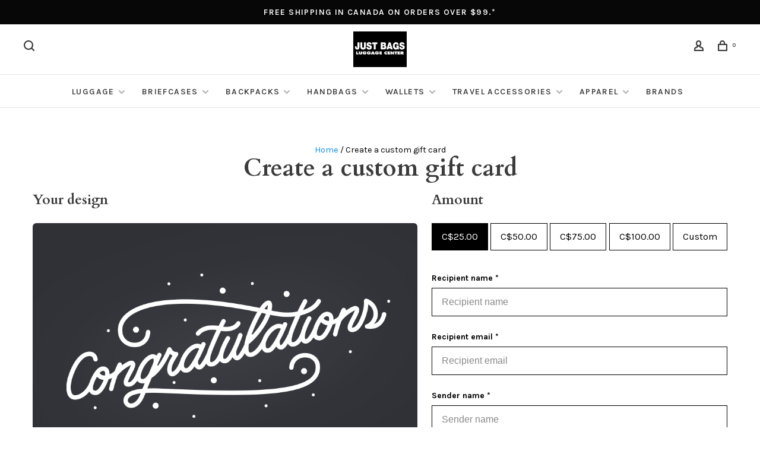

--- FILE ---
content_type: text/html;charset=utf-8
request_url: https://www.justbags.ca/buy-gift-card/
body_size: 14523
content:
<!DOCTYPE html>
<html lang="en">
  <head>
    
        
    <meta charset="utf-8"/>
<!-- [START] 'blocks/head.rain' -->
<!--

  (c) 2008-2026 Lightspeed Netherlands B.V.
  http://www.lightspeedhq.com
  Generated: 22-01-2026 @ 17:16:29

-->
<link rel="canonical" href="https://www.justbags.ca/buy-gift-card/"/>
<link rel="alternate" href="https://www.justbags.ca/index.rss" type="application/rss+xml" title="New products"/>
<meta name="robots" content="noodp,noydir"/>
<meta name="google-site-verification" content="qc88X2ZMqJ0_bg8vRqxYktpnfugH9qvSQircEwHl7uI"/>
<meta property="og:url" content="https://www.justbags.ca/buy-gift-card/?source=facebook"/>
<meta property="og:site_name" content="Just Bags Luggage Center"/>
<meta property="og:title" content="Gift card"/>
<meta property="og:description" content="Just Bags Luggage Center has everything you need for all your travels -near or far.   Offering a large selection of quality brand name luggage, backpacks, handb"/>
<!--[if lt IE 9]>
<script src="https://cdn.shoplightspeed.com/assets/html5shiv.js?2025-02-20"></script>
<![endif]-->
<!-- [END] 'blocks/head.rain' -->
        	<meta property="og:image" content="https://cdn.shoplightspeed.com/shops/642447/themes/15857/v/162965/assets/logo.png?20210917163221">
        
        
        
    <title>Gift card - Just Bags Luggage Center</title>
    <meta name="description" content="Just Bags Luggage Center has everything you need for all your travels -near or far.   Offering a large selection of quality brand name luggage, backpacks, handb" />
    <meta name="keywords" content="Gift, card" />
    <meta http-equiv="X-UA-Compatible" content="ie=edge">
    <meta name="viewport" content="width=device-width, initial-scale=1.0">
    <meta name="apple-mobile-web-app-capable" content="yes">
    <meta name="apple-mobile-web-app-status-bar-style" content="black">
    <meta name="viewport" content="width=device-width, initial-scale=1, maximum-scale=1, user-scalable=0"/>
    
        <link rel="shortcut icon" href="https://cdn.shoplightspeed.com/shops/642447/themes/15857/v/170139/assets/favicon.ico?20210917163221" type="image/x-icon" />
    
    <link href='//fonts.googleapis.com/css?family=Karla:400,400i,100,300,500,600,700,700i,800,900|Cardo:400,400i,100,300,500,600,700,700i,800,900' rel='preload' as='style'>
    <link href='//fonts.googleapis.com/css?family=Karla:400,400i,100,300,500,600,700,700i,800,900|Cardo:400,400i,100,300,500,600,700,700i,800,900' rel='stylesheet' type='text/css'>
    
    <link rel='preload' as='style' href="https://cdn.shoplightspeed.com/assets/gui-2-0.css?2025-02-20" />
    <link rel="stylesheet" href="https://cdn.shoplightspeed.com/assets/gui-2-0.css?2025-02-20" />
    
    <link rel='preload' as='style' href="https://cdn.shoplightspeed.com/assets/gui-responsive-2-0.css?2025-02-20" /> 
    <link rel="stylesheet" href="https://cdn.shoplightspeed.com/assets/gui-responsive-2-0.css?2025-02-20" /> 
    
    <link rel="preload" as="style" href="https://cdn.shoplightspeed.com/shops/642447/themes/15857/assets/style.css?20260106154641">
    <link rel="stylesheet" href="https://cdn.shoplightspeed.com/shops/642447/themes/15857/assets/style.css?20260106154641">
    
    <link rel="preload" as="style" href="https://cdn.shoplightspeed.com/shops/642447/themes/15857/assets/settings.css?20260106154641">
    <link rel="stylesheet" href="https://cdn.shoplightspeed.com/shops/642447/themes/15857/assets/settings.css?20260106154641" />
    
    <link rel="preload" as="style" href="https://cdn.shoplightspeed.com/shops/642447/themes/15857/assets/custom.css?20260106154641">
    <link rel="stylesheet" href="https://cdn.shoplightspeed.com/shops/642447/themes/15857/assets/custom.css?20260106154641" />
    
        <link rel="preload" as="script" href="//ajax.googleapis.com/ajax/libs/jquery/1.12.4/jquery.min.js">
    <script src="//ajax.googleapis.com/ajax/libs/jquery/1.12.4/jquery.min.js"></script>
    
    <script>window.jQuery || document.write('<script src="https://cdn.shoplightspeed.com/shops/642447/themes/15857/assets/jquery-1-12-4-min.js?20260106154641">\x3C/script>')</script>
    
    <link rel="preload" as="script" href="//cdn.jsdelivr.net/npm/js-cookie@2/src/js.cookie.min.js">
    <script src="//cdn.jsdelivr.net/npm/js-cookie@2/src/js.cookie.min.js"></script>
    
    <link rel="preload" as="script" href="https://cdn.shoplightspeed.com/assets/gui.js?2025-02-20">
    <script src="https://cdn.shoplightspeed.com/assets/gui.js?2025-02-20"></script>
    
    <link rel="preload" as="script" href="https://cdn.shoplightspeed.com/assets/gui-responsive-2-0.js?2025-02-20">
    <script src="https://cdn.shoplightspeed.com/assets/gui-responsive-2-0.js?2025-02-20"></script>
    
    <link rel="preconnect" href="https://ajax.googleapis.com">
    <link rel="preconnect" href="https://cdn.webshopapp.com/">
    <link rel="preconnect" href="https://cdn.webshopapp.com/">	
    <link rel="preconnect" href="https://fonts.googleapis.com">
    <link rel="preconnect" href="https://fonts.gstatic.com" crossorigin>
    <link rel="dns-prefetch" href="https://ajax.googleapis.com">
    <link rel="dns-prefetch" href="https://cdn.webshopapp.com/">
    <link rel="dns-prefetch" href="https://cdn.webshopapp.com/">	
    <link rel="dns-prefetch" href="https://fonts.googleapis.com">
    <link rel="dns-prefetch" href="https://fonts.gstatic.com" crossorigin>
    
        
        
                                  
                  
                        
                                                                            
        
                            
    <script>
    var product_image_size = '768x1024x2',
        product_image_size_mobile = '332x440x2',
        product_image_thumb = '132x176x2',
        product_in_stock_label = 'In stock',
        product_backorder_label = 'On backorder',
        product_out_of_stock_label = 'Out of stock',
        product_multiple_variant_label = 'View all product options',
        show_variant_picker = 1,
        display_variant_picker_on = 'all',
        show_newsletter_promo_popup = 1,
        newsletter_promo_delay = '15000',
        newsletter_promo_hide_until = '7',
        notification_bar_hide_until = '1',
        currency_format = 'C$',
        shop_lang = 'en',
        number_format = '0,0.00',
        shop_url = 'https://www.justbags.ca/',
        shop_id = '642447',
        readmore = 'Read more';
      	search_url = "https://www.justbags.ca/search/",
        search_empty = 'No products found',
        view_all_results = 'View all results',
        apply_text = 'Apply',
        points_text = '<span class="js-insert-points"></span>pts',
        money_off_text = '<span class="js-insert-money-off"></span> off',
        valid_for_text = 'Valid for',
        all_text = 'All',
        priceStatus = 'enabled',
        mobileDevice = false;
    </script>
    
        
  </head>
  <body class=" navigation-uppercase site-width-large product-images-format-portrait title-mode-centered product-title-mode-left grey-images ajax-cart price-per-unit page-gift-card">
    
        
    <div class="page-content">
      
                                
      
<div class="mobile-nav-overlay"></div>

	<div class="top-bar">Free shipping in Canada on orders over $99.*</div>

<div class="header-wrapper">
<div class="header-sticky-placeholder"></div>

<header class="site-header site-header-lg mega-menu-header menu-bottom-layout menu-bottom-layout-center header-sticky has-search-bar has-mobile-logo">
  <div class="site-header-main-wrapper">
        
    	    		<nav class="secondary-nav nav-style secondary-nav-left">
                    
          <div class="search-header search-header-collapse">
            <form action="https://www.justbags.ca/search/" method="get" id="searchForm" class="ajax-enabled">
              <input type="text" name="q" autocomplete="off" value="" placeholder="Search for product">
              <a href="#" class="button button-sm" onclick="$('#searchForm').submit()"><span class="nc-icon-mini ui-1_zoom"></span><span class="nc-icon-mini loader_circle-04 spin"></span></a>
              <a href="#" class="search-close" title="Close"><span class="nc-icon-mini ui-1_simple-remove"></span></a>
              <div class="search-results"></div>
            </form>
          </div>
          
          <ul>
            <li class="search-trigger-item">
              <a href="#" title="Search" class="search-trigger"><span class="nc-icon-mini ui-1_zoom"></span></a>
            </li>
          </ul>
                  </nav>
    	    
    <a href="https://www.justbags.ca/" class="logo logo-lg logo-center">
              <img src="https://cdn.shoplightspeed.com/shops/642447/themes/15857/v/162965/assets/logo.png?20210917163221" alt="Just Bags Luggage Center" class="logo-image">
                  	<img src="https://cdn.shoplightspeed.com/shops/642447/themes/15857/v/162965/assets/logo-mobile.png?20210917163221" alt="Just Bags Luggage Center" class="logo-image-mobile">
          </a>

        
    
    <nav class="secondary-nav nav-style">
      <ul>
        
        
        
                      
        
        <li class="menu-item-desktop-only menu-item-account">
                    <a href="#" title="Account" data-featherlight="#loginModal" data-featherlight-variant="featherlight-login"><span class="nc-icon-mini users_single-body"></span></a>
                  </li>

        
        
        <li>
          <a href="#" title="Cart" class="cart-trigger"><span class="nc-icon-mini shopping_bag-20"></span><sup>0</sup></a>
        </li>

                
      </ul>
      
      
      <a class="burger" title="Menu">
        <span></span>
      </a>

    </nav>
  </div>
  
    	<div class="main-nav-wrapper">
      <nav class="main-nav nav-style">
  <ul>

        	
    
                  <li class="menu-item-category-2575647 has-child">
        <a href="https://www.justbags.ca/luggage/">Luggage</a>
        <button class="mobile-menu-subopen"><span class="nc-icon-mini arrows-3_small-down"></span></button>                <ul class="">
                    <li class="susubitem-image susubitem-image-normal">
                                                                          <img src="data:image/svg+xml;charset=utf-8,%3Csvg xmlns%3D'http%3A%2F%2Fwww.w3.org%2F2000%2Fsvg' viewBox%3D'0 0 240 240'%2F%3E" data-src="https://cdn.shoplightspeed.com/shops/642447/files/30015974/240x240x2/luggage.jpg" data-retina="https://cdn.shoplightspeed.com/shops/642447/files/30015974/480x480x2/luggage.jpg" alt="Luggage" class="lazy-cat-menu" width="240" height="240">
                      </li>
                                <li class="subsubitem has-child">
              <a class="underline-hover" href="https://www.justbags.ca/luggage/hardside-luggage/" title="Hardside Luggage">Hardside Luggage</a>
              <button class="mobile-menu-subopen"><span class="nc-icon-mini arrows-3_small-down"></span></button>                            <ul class="">
                                  <li class="subsubitem">
                    <a class="underline-hover" href="https://www.justbags.ca/luggage/hardside-luggage/hardside-carry-on/" title="Hardside Carry-on">Hardside Carry-on</a>
                  </li>
                                  <li class="subsubitem">
                    <a class="underline-hover" href="https://www.justbags.ca/luggage/hardside-luggage/large-hardside-spinner/" title="Large Hardside Spinner">Large Hardside Spinner</a>
                  </li>
                                  <li class="subsubitem">
                    <a class="underline-hover" href="https://www.justbags.ca/luggage/hardside-luggage/medium-hardside-spinner/" title="Medium Hardside Spinner">Medium Hardside Spinner</a>
                  </li>
                              </ul>
                          </li>
                      <li class="subsubitem has-child">
              <a class="underline-hover" href="https://www.justbags.ca/luggage/softside-luggage/" title="Softside Luggage">Softside Luggage</a>
              <button class="mobile-menu-subopen"><span class="nc-icon-mini arrows-3_small-down"></span></button>                            <ul class="">
                                  <li class="subsubitem">
                    <a class="underline-hover" href="https://www.justbags.ca/luggage/softside-luggage/wheeled-carry-on/" title="Wheeled Carry-on">Wheeled Carry-on</a>
                  </li>
                                  <li class="subsubitem">
                    <a class="underline-hover" href="https://www.justbags.ca/luggage/softside-luggage/large-spinner/" title="Large Spinner">Large Spinner</a>
                  </li>
                                  <li class="subsubitem">
                    <a class="underline-hover" href="https://www.justbags.ca/luggage/softside-luggage/medium-spinner/" title="Medium spinner">Medium spinner</a>
                  </li>
                                  <li class="subsubitem">
                    <a class="underline-hover" href="https://www.justbags.ca/luggage/softside-luggage/wheeled-tote/" title="Wheeled Tote">Wheeled Tote</a>
                  </li>
                              </ul>
                          </li>
                      <li class="subsubitem has-child">
              <a class="underline-hover" href="https://www.justbags.ca/luggage/duffle-bags/" title="Duffle Bags">Duffle Bags</a>
              <button class="mobile-menu-subopen"><span class="nc-icon-mini arrows-3_small-down"></span></button>                            <ul class="">
                                  <li class="subsubitem">
                    <a class="underline-hover" href="https://www.justbags.ca/luggage/duffle-bags/soft-duffle/" title="Soft Duffle">Soft Duffle</a>
                  </li>
                                  <li class="subsubitem">
                    <a class="underline-hover" href="https://www.justbags.ca/luggage/duffle-bags/camp-duffle/" title="Camp Duffle">Camp Duffle</a>
                  </li>
                                  <li class="subsubitem">
                    <a class="underline-hover" href="https://www.justbags.ca/luggage/duffle-bags/carry-on-duffle/" title="Carry On Duffle">Carry On Duffle</a>
                  </li>
                                  <li class="subsubitem">
                    <a class="underline-hover" href="https://www.justbags.ca/luggage/duffle-bags/wheeled-duffle/" title="Wheeled Duffle">Wheeled Duffle</a>
                  </li>
                              </ul>
                          </li>
                      <li class="subsubitem has-child">
              <a class="underline-hover" href="https://www.justbags.ca/luggage/garment-bag/" title="Garment Bag">Garment Bag</a>
              <button class="mobile-menu-subopen"><span class="nc-icon-mini arrows-3_small-down"></span></button>                            <ul class="">
                                  <li class="subsubitem">
                    <a class="underline-hover" href="https://www.justbags.ca/luggage/garment-bag/garment-bags/" title="Garment Bags">Garment Bags</a>
                  </li>
                                  <li class="subsubitem">
                    <a class="underline-hover" href="https://www.justbags.ca/luggage/garment-bag/garment-bag-wheels/" title="Garment Bag wheels">Garment Bag wheels</a>
                  </li>
                              </ul>
                          </li>
                      <li class="subsubitem">
              <a class="underline-hover" href="https://www.justbags.ca/luggage/shopping-cart/" title="Shopping Cart">Shopping Cart</a>
                                        </li>
                  </ul>
              </li>
            <li class="menu-item-category-2575655 has-child">
        <a href="https://www.justbags.ca/briefcases/">Briefcases</a>
        <button class="mobile-menu-subopen"><span class="nc-icon-mini arrows-3_small-down"></span></button>                <ul class="">
                    <li class="susubitem-image susubitem-image-normal">
                                                                          <img src="data:image/svg+xml;charset=utf-8,%3Csvg xmlns%3D'http%3A%2F%2Fwww.w3.org%2F2000%2Fsvg' viewBox%3D'0 0 240 240'%2F%3E" data-src="https://cdn.shoplightspeed.com/shops/642447/files/30023045/240x240x2/briefcases.jpg" data-retina="https://cdn.shoplightspeed.com/shops/642447/files/30023045/480x480x2/briefcases.jpg" alt="Briefcases" class="lazy-cat-menu" width="240" height="240">
                      </li>
                                <li class="subsubitem">
              <a class="underline-hover" href="https://www.justbags.ca/briefcases/leather-briefcase/" title="Leather Briefcase">Leather Briefcase</a>
                                        </li>
                      <li class="subsubitem">
              <a class="underline-hover" href="https://www.justbags.ca/briefcases/nylon-briefcase/" title="Nylon Briefcase">Nylon Briefcase</a>
                                        </li>
                      <li class="subsubitem">
              <a class="underline-hover" href="https://www.justbags.ca/briefcases/wheeled-briefcase/" title="Wheeled Briefcase">Wheeled Briefcase</a>
                                        </li>
                      <li class="subsubitem">
              <a class="underline-hover" href="https://www.justbags.ca/briefcases/laptop-sleeve/" title="Laptop Sleeve">Laptop Sleeve</a>
                                        </li>
                  </ul>
              </li>
            <li class="menu-item-category-2575658 has-child">
        <a href="https://www.justbags.ca/backpacks/">Backpacks</a>
        <button class="mobile-menu-subopen"><span class="nc-icon-mini arrows-3_small-down"></span></button>                <ul class="">
                    <li class="susubitem-image susubitem-image-normal">
                                                                          <img src="data:image/svg+xml;charset=utf-8,%3Csvg xmlns%3D'http%3A%2F%2Fwww.w3.org%2F2000%2Fsvg' viewBox%3D'0 0 240 240'%2F%3E" data-src="https://cdn.shoplightspeed.com/shops/642447/files/30078133/240x240x2/backpacks.jpg" data-retina="https://cdn.shoplightspeed.com/shops/642447/files/30078133/480x480x2/backpacks.jpg" alt="Backpacks" class="lazy-cat-menu" width="240" height="240">
                      </li>
                                <li class="subsubitem has-child">
              <a class="underline-hover" href="https://www.justbags.ca/backpacks/day-pack/" title="Day Pack">Day Pack</a>
              <button class="mobile-menu-subopen"><span class="nc-icon-mini arrows-3_small-down"></span></button>                            <ul class="">
                                  <li class="subsubitem">
                    <a class="underline-hover" href="https://www.justbags.ca/backpacks/day-pack/mini-backpack/" title="Mini Backpack">Mini Backpack</a>
                  </li>
                              </ul>
                          </li>
                      <li class="subsubitem">
              <a class="underline-hover" href="https://www.justbags.ca/backpacks/anti-theft-backpack/" title="Anti Theft Backpack">Anti Theft Backpack</a>
                                        </li>
                      <li class="subsubitem">
              <a class="underline-hover" href="https://www.justbags.ca/backpacks/school-backpack/" title="School Backpack">School Backpack</a>
                                        </li>
                      <li class="subsubitem">
              <a class="underline-hover" href="https://www.justbags.ca/backpacks/travel-backpack/" title="Travel Backpack">Travel Backpack</a>
                                        </li>
                      <li class="subsubitem has-child">
              <a class="underline-hover" href="https://www.justbags.ca/backpacks/business-backpack/" title="Business Backpack">Business Backpack</a>
              <button class="mobile-menu-subopen"><span class="nc-icon-mini arrows-3_small-down"></span></button>                            <ul class="">
                                  <li class="subsubitem">
                    <a class="underline-hover" href="https://www.justbags.ca/backpacks/business-backpack/ladies-backpack/" title="Ladies Backpack">Ladies Backpack</a>
                  </li>
                              </ul>
                          </li>
                      <li class="subsubitem">
              <a class="underline-hover" href="https://www.justbags.ca/backpacks/leather-backpack/" title="Leather Backpack">Leather Backpack</a>
                                        </li>
                      <li class="subsubitem">
              <a class="underline-hover" href="https://www.justbags.ca/backpacks/wheeled-backpack/" title="Wheeled Backpack">Wheeled Backpack</a>
                                        </li>
                      <li class="subsubitem">
              <a class="underline-hover" href="https://www.justbags.ca/backpacks/childrens-backpack/" title="Childrens Backpack">Childrens Backpack</a>
                                        </li>
                      <li class="subsubitem">
              <a class="underline-hover" href="https://www.justbags.ca/backpacks/pencil-case/" title="Pencil Case">Pencil Case</a>
                                        </li>
                      <li class="subsubitem">
              <a class="underline-hover" href="https://www.justbags.ca/backpacks/lunch-bag/" title="Lunch Bag">Lunch Bag</a>
                                        </li>
                      <li class="subsubitem">
              <a class="underline-hover" href="https://www.justbags.ca/backpacks/drawstring-backpack/" title="Drawstring Backpack">Drawstring Backpack</a>
                                        </li>
                  </ul>
              </li>
            <li class="menu-item-category-2575660 has-child">
        <a href="https://www.justbags.ca/handbags/">Handbags</a>
        <button class="mobile-menu-subopen"><span class="nc-icon-mini arrows-3_small-down"></span></button>                <ul class="">
                    <li class="susubitem-image susubitem-image-normal">
                                                                          <img src="data:image/svg+xml;charset=utf-8,%3Csvg xmlns%3D'http%3A%2F%2Fwww.w3.org%2F2000%2Fsvg' viewBox%3D'0 0 240 240'%2F%3E" data-src="https://cdn.shoplightspeed.com/shops/642447/files/30023914/240x240x2/handbags.jpg" data-retina="https://cdn.shoplightspeed.com/shops/642447/files/30023914/480x480x2/handbags.jpg" alt="Handbags" class="lazy-cat-menu" width="240" height="240">
                      </li>
                                <li class="subsubitem">
              <a class="underline-hover" href="https://www.justbags.ca/handbags/leather-handbag/" title="Leather Handbag">Leather Handbag</a>
                                        </li>
                      <li class="subsubitem">
              <a class="underline-hover" href="https://www.justbags.ca/handbags/travel-security/" title="Travel Security">Travel Security</a>
                                        </li>
                      <li class="subsubitem">
              <a class="underline-hover" href="https://www.justbags.ca/handbags/nylon-handbag/" title="Nylon Handbag">Nylon Handbag</a>
                                        </li>
                      <li class="subsubitem">
              <a class="underline-hover" href="https://www.justbags.ca/handbags/tote/" title="Tote">Tote</a>
                                        </li>
                      <li class="subsubitem">
              <a class="underline-hover" href="https://www.justbags.ca/handbags/sling/" title="Sling">Sling</a>
                                        </li>
                      <li class="subsubitem">
              <a class="underline-hover" href="https://www.justbags.ca/handbags/unisex-bag/" title="Unisex Bag">Unisex Bag</a>
                                        </li>
                  </ul>
              </li>
            <li class="menu-item-category-2575659 has-child">
        <a href="https://www.justbags.ca/wallets/">Wallets</a>
        <button class="mobile-menu-subopen"><span class="nc-icon-mini arrows-3_small-down"></span></button>                <ul class="">
                    <li class="susubitem-image susubitem-image-normal">
                                                                          <img src="data:image/svg+xml;charset=utf-8,%3Csvg xmlns%3D'http%3A%2F%2Fwww.w3.org%2F2000%2Fsvg' viewBox%3D'0 0 240 240'%2F%3E" data-src="https://cdn.shoplightspeed.com/shops/642447/files/32183991/240x240x2/wallets.jpg" data-retina="https://cdn.shoplightspeed.com/shops/642447/files/32183991/480x480x2/wallets.jpg" alt="Wallets" class="lazy-cat-menu" width="240" height="240">
                      </li>
                                <li class="subsubitem">
              <a class="underline-hover" href="https://www.justbags.ca/wallets/mens-wallets/" title="Men&#039;s Wallets">Men&#039;s Wallets</a>
                                        </li>
                      <li class="subsubitem has-child">
              <a class="underline-hover" href="https://www.justbags.ca/wallets/ladies-wallets/" title="Ladies Wallets">Ladies Wallets</a>
              <button class="mobile-menu-subopen"><span class="nc-icon-mini arrows-3_small-down"></span></button>                            <ul class="">
                                  <li class="subsubitem">
                    <a class="underline-hover" href="https://www.justbags.ca/wallets/ladies-wallets/leather/" title="Leather">Leather</a>
                  </li>
                                  <li class="subsubitem">
                    <a class="underline-hover" href="https://www.justbags.ca/wallets/ladies-wallets/nylon/" title="Nylon">Nylon</a>
                  </li>
                              </ul>
                          </li>
                      <li class="subsubitem">
              <a class="underline-hover" href="https://www.justbags.ca/wallets/credit-card-case/" title="Credit card case">Credit card case</a>
                                        </li>
                      <li class="subsubitem">
              <a class="underline-hover" href="https://www.justbags.ca/wallets/coin-purse/" title="Coin purse">Coin purse</a>
                                        </li>
                      <li class="subsubitem">
              <a class="underline-hover" href="https://www.justbags.ca/wallets/passport-wallet/" title="Passport wallet">Passport wallet</a>
                                        </li>
                  </ul>
              </li>
            <li class="menu-item-category-2575657 has-child">
        <a href="https://www.justbags.ca/travel-accessories/">Travel Accessories</a>
        <button class="mobile-menu-subopen"><span class="nc-icon-mini arrows-3_small-down"></span></button>                <ul class="">
                    <li class="susubitem-image susubitem-image-normal">
                                                                          <img src="data:image/svg+xml;charset=utf-8,%3Csvg xmlns%3D'http%3A%2F%2Fwww.w3.org%2F2000%2Fsvg' viewBox%3D'0 0 240 240'%2F%3E" data-src="https://cdn.shoplightspeed.com/shops/642447/files/30100670/240x240x2/travel-accessories.jpg" data-retina="https://cdn.shoplightspeed.com/shops/642447/files/30100670/480x480x2/travel-accessories.jpg" alt="Travel Accessories" class="lazy-cat-menu" width="240" height="240">
                      </li>
                                <li class="subsubitem">
              <a class="underline-hover" href="https://www.justbags.ca/travel-accessories/toiletry-bag/" title="Toiletry Bag">Toiletry Bag</a>
                                        </li>
                      <li class="subsubitem">
              <a class="underline-hover" href="https://www.justbags.ca/travel-accessories/waist-pouch/" title="Waist Pouch">Waist Pouch</a>
                                        </li>
                      <li class="subsubitem">
              <a class="underline-hover" href="https://www.justbags.ca/travel-accessories/packing-accessories/" title="Packing Accessories">Packing Accessories</a>
                                        </li>
                      <li class="subsubitem has-child">
              <a class="underline-hover" href="https://www.justbags.ca/travel-accessories/electronics/" title="Electronics">Electronics</a>
              <button class="mobile-menu-subopen"><span class="nc-icon-mini arrows-3_small-down"></span></button>                            <ul class="">
                                  <li class="subsubitem">
                    <a class="underline-hover" href="https://www.justbags.ca/travel-accessories/electronics/adapter/" title="Adapter">Adapter</a>
                  </li>
                              </ul>
                          </li>
                      <li class="subsubitem">
              <a class="underline-hover" href="https://www.justbags.ca/travel-accessories/luggage-accessory/" title="Luggage Accessory">Luggage Accessory</a>
                                        </li>
                      <li class="subsubitem">
              <a class="underline-hover" href="https://www.justbags.ca/travel-accessories/umbrellas/" title="Umbrellas">Umbrellas</a>
                                        </li>
                      <li class="subsubitem has-child">
              <a class="underline-hover" href="https://www.justbags.ca/travel-accessories/travel-comfort/" title="Travel Comfort">Travel Comfort</a>
              <button class="mobile-menu-subopen"><span class="nc-icon-mini arrows-3_small-down"></span></button>                            <ul class="">
                                  <li class="subsubitem">
                    <a class="underline-hover" href="https://www.justbags.ca/travel-accessories/travel-comfort/eyeshades/" title="Eyeshades">Eyeshades</a>
                  </li>
                                  <li class="subsubitem">
                    <a class="underline-hover" href="https://www.justbags.ca/travel-accessories/travel-comfort/pillows/" title="Pillows">Pillows</a>
                  </li>
                                  <li class="subsubitem">
                    <a class="underline-hover" href="https://www.justbags.ca/travel-accessories/travel-comfort/blanket/" title="Blanket">Blanket</a>
                  </li>
                                  <li class="subsubitem">
                    <a class="underline-hover" href="https://www.justbags.ca/travel-accessories/travel-comfort/sheets/" title="Sheets">Sheets</a>
                  </li>
                                  <li class="subsubitem">
                    <a class="underline-hover" href="https://www.justbags.ca/travel-accessories/travel-comfort/ear-plugs/" title="Ear Plugs">Ear Plugs</a>
                  </li>
                                  <li class="subsubitem">
                    <a class="underline-hover" href="https://www.justbags.ca/travel-accessories/travel-comfort/travel-towels/" title="Travel Towels">Travel Towels</a>
                  </li>
                              </ul>
                          </li>
                      <li class="subsubitem">
              <a class="underline-hover" href="https://www.justbags.ca/travel-accessories/travel-security/" title="travel security">travel security</a>
                                        </li>
                      <li class="subsubitem has-child">
              <a class="underline-hover" href="https://www.justbags.ca/travel-accessories/foldable-bags/" title="Foldable Bags">Foldable Bags</a>
              <button class="mobile-menu-subopen"><span class="nc-icon-mini arrows-3_small-down"></span></button>                            <ul class="">
                                  <li class="subsubitem">
                    <a class="underline-hover" href="https://www.justbags.ca/travel-accessories/foldable-bags/reusable-shopping-bag/" title="Reusable Shopping Bag">Reusable Shopping Bag</a>
                  </li>
                              </ul>
                          </li>
                      <li class="subsubitem">
              <a class="underline-hover" href="https://www.justbags.ca/travel-accessories/cosmetic-bag/" title="Cosmetic Bag">Cosmetic Bag</a>
                                        </li>
                      <li class="subsubitem has-child">
              <a class="underline-hover" href="https://www.justbags.ca/travel-accessories/water-bottles/" title="Water Bottles">Water Bottles</a>
              <button class="mobile-menu-subopen"><span class="nc-icon-mini arrows-3_small-down"></span></button>                            <ul class="">
                                  <li class="subsubitem">
                    <a class="underline-hover" href="https://www.justbags.ca/travel-accessories/water-bottles/lunch-containers/" title="Lunch Containers">Lunch Containers</a>
                  </li>
                              </ul>
                          </li>
                      <li class="subsubitem">
              <a class="underline-hover" href="https://www.justbags.ca/travel-accessories/travel-size-toiletries/" title="Travel Size Toiletries">Travel Size Toiletries</a>
                                        </li>
                  </ul>
              </li>
            <li class="menu-item-category-2701183 has-child">
        <a href="https://www.justbags.ca/apparel/">Apparel</a>
        <button class="mobile-menu-subopen"><span class="nc-icon-mini arrows-3_small-down"></span></button>                <ul class="">
                    <li class="susubitem-image susubitem-image-normal">
                                                                          <img src="data:image/svg+xml;charset=utf-8,%3Csvg xmlns%3D'http%3A%2F%2Fwww.w3.org%2F2000%2Fsvg' viewBox%3D'0 0 240 240'%2F%3E" data-src="https://cdn.shoplightspeed.com/shops/642447/files/32183952/240x240x2/apparel.jpg" data-retina="https://cdn.shoplightspeed.com/shops/642447/files/32183952/480x480x2/apparel.jpg" alt="Apparel" class="lazy-cat-menu" width="240" height="240">
                      </li>
                                <li class="subsubitem">
              <a class="underline-hover" href="https://www.justbags.ca/apparel/rainwear/" title="Rainwear">Rainwear</a>
                                        </li>
                      <li class="subsubitem">
              <a class="underline-hover" href="https://www.justbags.ca/apparel/socks/" title="Socks">Socks</a>
                                        </li>
                      <li class="subsubitem has-child">
              <a class="underline-hover" href="https://www.justbags.ca/apparel/clothing/" title="Clothing">Clothing</a>
              <button class="mobile-menu-subopen"><span class="nc-icon-mini arrows-3_small-down"></span></button>                            <ul class="">
                                  <li class="subsubitem">
                    <a class="underline-hover" href="https://www.justbags.ca/apparel/clothing/clothing/" title="Clothing">Clothing</a>
                  </li>
                              </ul>
                          </li>
                      <li class="subsubitem">
              <a class="underline-hover" href="https://www.justbags.ca/apparel/slippers/" title="Slippers">Slippers</a>
                                        </li>
                      <li class="subsubitem has-child">
              <a class="underline-hover" href="https://www.justbags.ca/apparel/scarves/" title="Scarves">Scarves</a>
              <button class="mobile-menu-subopen"><span class="nc-icon-mini arrows-3_small-down"></span></button>                            <ul class="">
                                  <li class="subsubitem">
                    <a class="underline-hover" href="https://www.justbags.ca/apparel/scarves/scarves/" title="Scarves">Scarves</a>
                  </li>
                              </ul>
                          </li>
                      <li class="subsubitem">
              <a class="underline-hover" href="https://www.justbags.ca/apparel/hats/" title="Hats">Hats</a>
                                        </li>
                      <li class="subsubitem">
              <a class="underline-hover" href="https://www.justbags.ca/apparel/gloves/" title="Gloves">Gloves</a>
                                        </li>
                  </ul>
              </li>
            
            	
            	
    
      
            	
    
            <li class="brands-menu-item"><a href="https://www.justbags.ca/brands/">Brands</a></li>
      
            	
    
                  
        

    <li class="menu-item-mobile-only m-t-30">
            <a href="#" title="Account" data-featherlight="#loginModal">Login / Register</a>
          </li>

    
              

  </ul>
</nav>      
        	</div>
    
</header>
  
</div>
      <div itemscope itemtype="http://schema.org/BreadcrumbList">
	<div itemprop="itemListElement" itemscope itemtype="http://schema.org/ListItem">
 <a itemprop="item" href="https://www.justbags.ca/"><span itemprop="name" content="Home"></span></a>
 <meta itemprop="position" content="1" />
 </div>
  	<div itemprop="itemListElement" itemscope itemtype="http://schema.org/ListItem">
 <a itemprop="item" href="https://www.justbags.ca/giftcard/"><span itemprop="name" content="Gift card"></span></a>
 <meta itemprop="position" content="2" />
 </div>
 </div>

      <div class="cart-sidebar-container">
  <div class="cart-sidebar">
    <button class="cart-sidebar-close" aria-label="Close">✕</button>
    <div class="cart-sidebar-title">
      <h5>Cart</h5>
      <p><span class="item-qty"></span> Items</p>
    </div>
    
    <div class="cart-sidebar-body">
        
      <div class="no-cart-products">No products found...</div>
      
    </div>
    
      </div>
</div>      <!-- Login Modal -->
<div class="modal-lighbox login-modal" id="loginModal">
  <div class="row">
    <div class="col-sm-12 m-b-30 login-row">
      <h4>Login</h4>
      <p>Log in if you have an account</p>
      <form action="https://www.justbags.ca/account/loginPost/?return=https%3A%2F%2Fwww.justbags.ca%2Fbuy-gift-card%2F" method="post">
        <input type="hidden" name="key" value="66810e37ea5287865669190969e9af90" />
        <div class="form-row">
          <input type="text" name="email" autocomplete="on" placeholder="Email address" class="required" />
        </div>
        <div class="form-row">
          <input type="password" name="password" autocomplete="on" placeholder="Password" class="required" />
        </div>
        <div class="">
          <a class="button button-block popup-validation m-b-15" href="javascript:;" title="Login">Login</a>
                  </div>
      </form>
      <p class="m-b-0 m-t-10">Dont have an account? <a href="https://www.justbags.ca/account/register/" class="bold underline">Register</a></p>
    </div>
  </div>
  <div class="text-center forgot-password">
    <a class="forgot-pw" href="https://www.justbags.ca/account/password/">Forgot your password?</a>
  </div>
</div>      
      <main class="main-content">
    		<div class="container container-lg p-t-60 p-b-80 sm-p-t-50 sm-p-b-40">
          
        	            
                              
                    	                    
                    	                    
                      <link rel="stylesheet" type="text/css" href="https://cdn.shoplightspeed.com/assets/gui-core.css?2025-02-20" />
<script src="https://cdn.shoplightspeed.com/assets/gui-core.js?2025-02-20"></script>
 <style type="text/css">
  #gift-cards-page {
    color: #000;
  }

  #gift-cards-page .giftcard-full-width {
    width: 100%;
  }

  #gift-cards-page .giftcard-mt-1 {
    margin-top: 6px;
  }

  #gift-cards-page .giftcard-mt-2 {
    margin-top: 12px;
  }

  #gift-cards-page .giftcard-mt-3 {
    margin-top: 18px;
  }

  #gift-cards-page .giftcard-mt-4 {
    margin-top: 24px;
  }

  #gift-cards-page .giftcard-mt-6 {
    margin-top: 36px;
  }

  #gift-cards-page .giftcard-mt-10 {
    margin-top: 60px;
  }

  #gift-cards-page .giftcard-mb-1 {
    margin-bottom: 6px;
  }

  #gift-cards-page .giftcard-mb-4 {
    margin-bottom: 24px;
  }

  #gift-cards-page .giftcard-flex {
    display: -webkit-box;
    display: -ms-flexbox;
    display: flex;
    -webkit-box-pack: justify;
    -ms-flex-pack: justify;
    justify-content: space-between;

  }

  #gift-cards-page .giftcard-flex.main-grid>*+* {
    margin: 0 0 0 24px;
  }

  #gift-cards-page .giftcard-flex.giftcard-flex-row {
    -webkit-box-orient: horizontal;
    -webkit-box-direction: normal;
    -ms-flex-direction: row;
    flex-direction: row;
    -ms-flex-wrap: wrap;
    flex-wrap: wrap;
  }

  #gift-cards-page .giftcard-flex.giftcard-flex-column {
    -webkit-box-orient: vertical;
    -webkit-box-direction: normal;
    -ms-flex-direction: column;
    flex-direction: column;
    -webkit-box-pack: center;
    -ms-flex-pack: center;
    justify-content: center;
  }

  #gift-cards-page #giftcard-design {
    text-align: left;
    display: -webkit-box;
    display: -ms-flexbox;
    display: flex;
    -webkit-box-orient: vertical;
    -webkit-box-direction: normal;
    -ms-flex-direction: column;
    flex-direction: column;
  }

  #gift-cards-page #giftcard-design #giftcard-preview {
    /*DEFAULT IMAGE if everything fails*/
    background-image: url("https://storage.googleapis.com/gift_card_images/gift_cards2.jpeg");
    background-repeat: no-repeat;
    background-position: center;
    background-size: cover;
    /* keep the image ratio*/
    width: 100%;
    padding-top: 65%;
    border-radius: 6px;
  }

  #gift-cards-page #giftcard-design .design-grid {
    display: -webkit-box;
    display: -ms-flexbox;
    display: flex;
    -webkit-box-orient: horizontal;
    -webkit-box-direction: normal;
    -ms-flex-flow: row wrap;
    flex-flow: row wrap;
    margin: 24px -1.6%;
  }


  #gift-cards-page #giftcard-design .design-select {
    position: relative;
    margin: 1.6%;
  }

  #gift-cards-page #giftcard-design .design-select input {
    -webkit-appearance: none;
    -moz-appearance: none;
    appearance: none;
  }

  #gift-cards-page #giftcard-design .design-select input:checked::before {
    position: absolute;
    top: -12px;
    right: -12px;
    background: url(https://cdn.shoplightspeed.com/assets/storefront/omni-gift-cards/check-circle-fill.svg?2025-02-20) #fff;
    border-radius: 50%;
    background-size: 100%;
    display: inline-block;
    width: 24px;
    height: 24px;
    content: "";
  }

  #gift-cards-page #giftcard-design .design-select {
    width: 30%;
    padding-top: 25%;
    background-position: center center;
    background-size: cover;
    margin-bottom: 24px;
    border-radius: 6px;
  }

  #gift-cards-page #giftcard-design .design-select.collapsed-design-select {
    padding-top: unset;
    margin-bottom: unset;
  }

  #gift-cards-page #gui-giftcard-settings {
    text-align: left;
  }

  #gift-cards-page .giftcard-radio-toolbar input[type=radio] {
    opacity: 0;
    position: fixed;
    width: 0;
  }

  #gift-cards-page .giftcard-radio-toolbar label {
    display: inline-block;
    padding: 10px 16px;
    border: 1px solid #000;
    font-size: 16px;
    margin: 6px 0 12px 0;
  }

  #gift-cards-page .giftcard-radio-toolbar input[type=text] {
    display: inline-block;
    padding: 10px 16px;
    border: 1px solid #000;
    font-size: 16px;
  }

  #gift-cards-page .giftcard-radio-toolbar input[type=radio]:checked+label {
    background-color: #000;
    color: #fff;
  }

  #gift-cards-page #giftcard-form label.error {
    color: #ff0000;
    border: none;
    margin: 0;
    padding: 0;
    font-size: 14px;
    font-weight: normal;
  }


  #gift-cards-page #giftcard-custom-amount-input,
  #gift-cards-page .giftcard-form-field input[type="email"],
  #gift-cards-page .giftcard-form-field input[type="text"],
  #gift-cards-page .giftcard-form-field textarea {
    display: inline-block;
    padding: 10px 16px;
    border: 1px solid #000;
    font-size: 16px;
    max-width: inherit;
    height: 48px;
  }
  #gift-cards-page .giftcard-form-field textarea {
    height: inherit;
    resize: none;
  }

  #gift-cards-page #giftcard-custom-amount-input.error,
  #gift-cards-page .giftcard-form-field input[type="email"].error,
  #gift-cards-page .giftcard-form-field input[type="text"].error,
  #gift-cards-page .giftcard-form-field textarea.error {
    border: 1px solid #ff0000;
  }


  #gift-cards-page .giftcard-form-field label {
    font-size: 14px;
    font-weight: bold;
    color: #000;
    display: -webkit-box;
    display: -ms-flexbox;
    display: flex;
    -webkit-box-pack: justify;
    -ms-flex-pack: justify;
    justify-content: space-between;
    -webkit-box-align: center;
    -ms-flex-align: center;
    align-items: center;
  }

  #gift-cards-page #giftcard-custom-amount-input::-webkit-outer-spin-button,
  #gift-cards-page #giftcard-custom-amount-input::-webkit-inner-spin-button {
    -webkit-appearance: none;
    -moz-appearance: textfield;
    margin: 0;
  }


    #gift-cards-page .giftcard-submit-button {
    background: #000;
    border: 1px solid #000;
    color: #fff;
    height: 48px;
    text-transform: capitalize;
  }

  #gift-cards-page .giftcard-submit-button:hover {
    background: #525252;
    color: #fff;
  }
  
  #gift-cards-page .giftcard-submit-button:disabled {
    background: rgba(0, 0, 0, 0.20);
    border: 1px solid rgba(0, 0, 0, 0.20);
    color: #fff;
  }

  #gift-cards-page .giftcard-spacer-lg {
    -webkit-box-flex: 1.3;
    -ms-flex: 1.3;
    flex: 1.3;
  }

  #gift-cards-page .giftcard-spacer-sm {
    -webkit-box-flex: 1;
    -ms-flex: 1;
    flex: 1;
  }

  #gift-cards-page #giftcard-check-balance {
    display: -webkit-box;
    display: -ms-flexbox;
    display: flex;
    -webkit-box-pack: end;
    -ms-flex-pack: end;
    justify-content: flex-end;
  }

  #gift-cards-page .giftcard-check-balance a {
    color: #000;
    text-decoration: underline;
    cursor: pointer;
  }

  #gift-cards-page .giftcard-check-balance a:hover {
    text-decoration: none;
  }

  #gift-cards-page .giftcard-details-list {
    list-style-type: disc;
    margin-left: 24px;
  }

  @media (max-width: 768px) {
    #gift-cards-page .giftcard-flex {
      -webkit-box-orient: vertical;
      -webkit-box-direction: normal;
      -ms-flex-direction: column;
      flex-direction: column;
    }

    #gift-cards-page #giftcard-design #giftcard-preview {
      /*width + padding-top => aspect radio of a card*/
      width: 60%;
      padding-top: 38%;
      margin: 0 auto 24px auto;
    }

    #gift-cards-page .giftcard-form-field {
      margin: 4vh 0;
    }

    #gift-cards-page .giftcard-submit-button {
      margin-top: 1vh;
    }

    #gift-cards-page #giftcard-design .design-grid {
      margin: 0px 18px;
    }

    #gift-cards-page .giftcard-flex.giftcard-flex-row {
      -ms-flex-wrap: wrap;
      flex-wrap: wrap;
      -webkit-box-pack: start;
      -ms-flex-pack: start;
      justify-content: flex-start;
      margin: 0 0 0 -24px;

    }

    #gift-cards-page .giftcard-flex.giftcard-flex-row>*+* {
      margin: 0 0 18px 24px;
    }

    #gift-cards-page #giftcard-design .design-select {
      width: 15%;
      padding-top: 10%;
      margin-bottom: 12px;
    }


  }
</style>

  <main id="gift-cards-page" class="gui gui-wrapper">
    
<style>
  .giftcard-check-balance a {
    color: #000;
    text-decoration: underline;
    cursor: pointer;
  }

  .giftcard-check-balance a:hover {
    text-decoration: none;
  }

  #giftcard-modal-wrapper {
    /*js toggle to flex*/
    display: none;
    position: absolute;
    width: 100%;
    height: 100%;
    align-items: center;
    justify-content: center;
    text-align: center;
    z-index: 10;

  }

  #giftcard-modal-wrapper .giftcard-modal {
    background: #fff;
    max-width: 600px;
    width: 80%;
    position: absolute;
    top: 0;
    overflow: auto;
    display: flex;
    flex-direction: column;
    justify-content: space-between;
  }


  #giftcard-modal-wrapper .giftcard-modal-background {
    background-color: #333;
    height: 100%;
    left: 0;
    position: fixed;
    opacity: 0.6;
    top: 0;
    width: 100%;
  }



  #giftcard-modal-wrapper .giftcard-modal-header {
    background: #fff;

    display: flex;
    align-items: baseline;
    justify-content: space-between;
    padding: 12px 24px;
    border-bottom: 1px solid #D7DCE1;
  }

  #giftcard-modal-wrapper .giftcard-modal-label {
    color: #232429;
    margin: 0;
    padding: 0;
    font-size: 18px;
  }

  #giftcard-modal-wrapper #giftcard-modal-close.close {
    background: rgba(12, 13, 13, 0.1);
    font-size: 16px;
    border-radius: 50%;
    display: flex;
    justify-content: center;
    width: 20px;
    height: 20px;
    line-height: 20px;
    font-weight: bold;
    color: rgba(12, 13, 13, 0.5);
  }

  #giftcard-modal-wrapper #giftcard-modal-close.close:hover {
    background: rgba(12, 13, 13, 0.3);
  }


  #giftcard-modal-wrapper .giftcard-modal-content {
    height: 100%;
  }

  #giftcard-modal-wrapper .giftcard-modal-image {
    width: 100%;
    min-height: 230px;
    background: url("https://storage.googleapis.com/gift_card_images/gift_cards2.jpeg") no-repeat center center;
    background-size: cover;
  }


  #giftcard-modal-wrapper .giftcard-modal-form-main {
    padding: 10px 120px;
  }

  #giftcard-modal-wrapper #giftcard-check-form {
    display: flex;
    flex-direction: column;
  }

  #giftcard-modal-wrapper #giftcard-check-form .giftcard-check-form-field {

    display: flex;
    flex-direction: column;
    width: 100%;
  }

  #giftcard-modal-wrapper #giftcard-check-form .giftcard-check-form-field label {
    display: flex;
    justify-content: space-between;
    align-self: baseline;
    font-size: 14px;
    font-weight: bold;
    color: #000;

  }

  #giftcard-modal-wrapper #giftcard-check-form .giftcard-check-form-field input {
    display: inline-block;
    padding: 10px 16px;
    border: 1px solid #000;
    font-size: 14px;
    max-width: inherit;
    height: 36px;
  }

  #giftcard-modal-wrapper #giftcard-check-form .giftcard-check-action {

    margin-top: 18px;
    background: #000;
    border: 1px solid #000;
    color: #fff;
    height: 40px;
    text-transform: capitalize;
    width: fit-content;
    padding: 0 18px;
    font-weight: bold;

  }

  #giftcard-modal-wrapper #giftcard-check-form .giftcard-check-action:hover {
    background: rgba(0, 0, 0, 0.65);
    color: #fff;
  }


  #giftcard-modal-wrapper #giftcard-check-form label.error {
    color: #ff0000;
    font-weight: normal;
  }

  #giftcard-modal-wrapper #giftcard-check-form .giftcard-check-form-field input.error {
    border: 1px solid #ff0000;
  }

  #giftcard-modal-wrapper #giftcard-modal-footer button {
    background: #D7DCE1;
    color: rgba(12, 13, 13, 0.5);
    padding: 18px 24px;
    display: flex;
    justify-content: center;
    align-items: center;
    text-transform: capitalize;
  }

  #giftcard-modal-wrapper #giftcard-modal-footer button:hover {
    background: rgba(12, 13, 13, 0.3);
  }

  #giftcard-modal-wrapper .giftcard-modal-footer {
    background: #F1F1F1;
    height: 70px;
    border-top: 1px solid #D7DCE1;
    display: flex;
    align-items: left;
    justify-content: flex-end;
    padding: 18px 24px;

  }

  @media (max-width: 575px) {
    #giftcard-modal-wrapper .giftcard-modal {
      max-width: inherit;
      width: 95%;

    }

    #giftcard-modal-wrapper .giftcard-modal-form-main {
      padding: 10px 10%;
    }
  }
</style>

<!-- Modal -->
<div id="giftcard-modal-wrapper">
  <div class="giftcard-modal-background"></div>
  <div class="giftcard-modal">
    <div class="giftcard-modal-header">
      <p class="giftcard-modal-label">Check gift card balance</p>
      <button id="giftcard-modal-close" type="button" class="close" aria-label="Close">
        <span aria-hidden="true">&times;</span>
      </button>
    </div>
    <!-- Modal content -->

    <div id="giftcard-modal-content" class="giftcard-modal-content">
      <div class="giftcard-modal-image"></div>
      <div class="giftcard-modal-form-main">
        <form id="giftcard-check-form">
          <div class="giftcard-check-form-field">
            <label for="check-giftcard">Gift card code </label>
            <input type="text" id="check-giftcard" name="giftcard" minlength="8" pattern=".{8,32}" maxlength="32" required
              placeholder='1119 - a4fd - 11ds - 9ad92'>
          </div>
          <button class="giftcard-check-action" type="submit" id="giftcard-check-btn">
            <i class="icon-user icon-white"></i> Check balance
          </button>
        </form>
      </div>
    </div>
    <div id="giftcard-modal-footer" class="giftcard-modal-footer"><button
        id="giftcard-modal-close-footer">Close</button></div>
  </div>
</div>


<script>
  $(document).ready(function () {

    $('#giftcard-modal-open').on('click', function () {
      $('#giftcard-modal-wrapper').css('display', 'flex');
    });

    var cardCode = '';
    $('#check-giftcard').on('change', function (e) {
      cardCode = encodeURIComponent(e.target.value);
    })
    $('#giftcard-check-btn').on('click', function (e) {
      e.preventDefault();
      $('#giftcard-check-form').validate();
      if($('#giftcard-check-form').valid()) {
        checkBalance(cardCode)
      }
    });

    function checkBalance(code) {
      if (code) {
        $.getJSON(`/giftcard/bycode/${code}/`, function (response) {
          if (response && response.giftcard && !!response.giftcard.balance >= 0) {
            var data = '<span class= "glyphicon glyphicon-gift" /></span > ' + response.giftcard.balanceFormatted;
            $('#giftcard-check-btn').html(data)
          }
          else {
            $('#giftcard-check-btn').html('No info')
          }
        })
      }
    }

    $('#check-giftcard').on('keydown', function () {
      $('#giftcard-check-btn').html('Check balance')
    })

    // When the user clicks anywhere outside of the modal, or any close button
    $('.giftcard-modal-background, #giftcard-modal-close, #giftcard-modal-close-footer').on('click', function () {
      $('#check-giftcard').val('');
      $('#giftcard-check-btn').html('Check balance')
      $('#giftcard-check-form').validate().resetForm();
      $('#giftcard-modal-wrapper').hide();
    });

    // When the user clicks ESC, close modal
    $(document).on('keyup', function (e) {
      if (e.keyCode === 27) $('#giftcard-modal-wrapper').hide();
    });


  });
</script>
    <header>
      <p class="gui-align-center gui-small breadcrumbs">
        <a href="/">Home</a> / Create a custom gift card
      </p>
      <h1 class="gui-locations-title gui-align-center gui-page-title">Create a custom gift card</h1>
    </header>
    <form id="giftcard-form" action="https://www.justbags.ca/cart/addGiftCard/" method="post">
            <section>
        <div class="giftcard-flex main-grid">
          <div id="giftcard-design" class="giftcard-spacer-lg">
            <h2 class="gui-content-title">Your design</h2>
            <div id="giftcard-preview" class="giftcard-mt-1"></div>
                        <div class="design-grid">
                            <input name="imageUUID" id="gift-card-image-uuid" type="hidden" />
                                          <label class="design-select" for="design-1"><input type="radio" id="design-1"
                  name="design" value="https://storage.googleapis.com/gift_card_images/defaults/default_Omni_Gift_Cards_Congrats.png" data-imageuuid="8dfeb145-14c8-4f71-baae-8cdaa9919816">
              </label>
                            <label class="design-select" for="design-2"><input type="radio" id="design-2"
                  name="design" value="https://storage.googleapis.com/gift_card_images/defaults/default_Omni_Gift_Cards_Happy_Shopping.png" data-imageuuid="4c672fdc-4cac-4fd7-820e-463d51e424e2">
              </label>
                            <label class="design-select" for="design-3"><input type="radio" id="design-3"
                  name="design" value="https://storage.googleapis.com/gift_card_images/defaults/default_Omni_Gift_Cards_Holiday_Gifts.png" data-imageuuid="905ec41b-01ac-4e06-970e-4e0dd2be8f03">
              </label>
                            <label class="design-select" for="design-4"><input type="radio" id="design-4"
                  name="design" value="https://storage.googleapis.com/gift_card_images/defaults/default_Omni_Gift_Cards_Holographic_Aqua.png" data-imageuuid="454abf3e-78ce-4356-a61a-73eaa5e4ea7a">
              </label>
                            <label class="design-select" for="design-5"><input type="radio" id="design-5"
                  name="design" value="https://storage.googleapis.com/gift_card_images/defaults/default_Omni_Gift_Cards_Just_Because.png" data-imageuuid="ff33635b-2b53-439a-8880-54dacfea4785">
              </label>
                            <label class="design-select" for="design-6"><input type="radio" id="design-6"
                  name="design" value="https://storage.googleapis.com/gift_card_images/defaults/default_Omni_Gift_Cards_Neutral_Present.png" data-imageuuid="c02d185a-513b-4b93-8837-7a11d9106ba8">
              </label>
                            <label class="design-select" for="design-7"><input type="radio" id="design-7"
                  name="design" value="https://storage.googleapis.com/gift_card_images/defaults/default_Omni_Gift_Cards_Thank_You.png" data-imageuuid="235f8485-2f79-4d27-afe2-a791f720a6a8">
              </label>
                            <label class="design-select" for="design-8"><input type="radio" id="design-8"
                  name="design" value="https://storage.googleapis.com/gift_card_images/defaults/default_Omni_Gift_Cards_Thinking_of_You.png" data-imageuuid="1698ea63-c880-4016-aae7-93b1bc31cddd">
              </label>
                            <label class="design-select" for="design-9"><input type="radio" id="design-9"
                  name="design" value="https://storage.googleapis.com/gift_card_images/defaults/default_Omni_Gift_Cards_Treat_Yourself.png" data-imageuuid="418cfa1f-ad62-4cdd-9127-9f61df6d330f">
              </label>
                          </div>
                      </div>
          <div id="gui-giftcard-settings" class="giftcard-spacer-sm">
            <h2 class="gui-content-title">Amount</h2>
            
            <div class="giftcard-radio-toolbar">
              <div class="giftcard-flex giftcard-flex-column">
                <div class="giftcard-flex giftcard-flex-row  giftcard-custom-amounts-block ">
                                                      <input type="radio" id="amount-1" name="amount" value="25">
                  <label for="amount-1">C$25.00</label>
                                    <input type="radio" id="amount-2" name="amount" value="50">
                  <label for="amount-2">C$50.00</label>
                                    <input type="radio" id="amount-3" name="amount" value="75">
                  <label for="amount-3">C$75.00</label>
                                    <input type="radio" id="amount-4" name="amount" value="100">
                  <label for="amount-4">C$100.00</label>
                                                      <input type="radio" id="amount-custom" name="amount" value="custom">
                  <label for="amount-custom">Custom</label>
                </div>
                <div class="giftcard-flex giftcard-flex-column " id="giftcard-custom-amount" style="display: none;">
                  <input type="number" step="1" id="giftcard-custom-amount-input" value="" min=10
                    max=1000 class="gui-align-self-center giftcard-full-width giftcard-mt-2"
                    placeholder='Enter custom gift card amount'>
                </div>
              </div>
            </div>
                        <div class="giftcard-flex giftcard-flex-column giftcard-form-field giftcard-mt-4" id="giftcard-recipient-name">
              <label for="giftcard-recipient-name">Recipient name *</label>
              <input type="text" id="giftcard-recipient-name-input" name="recipient-name" required class="giftcard-full-width giftcard-mt-1"
                     placeholder='Recipient name' maxlength="100">
            </div>
            <div class="giftcard-flex giftcard-flex-column giftcard-form-field giftcard-mt-4" id="giftcard-email">
              <label for="giftcard-email">Recipient email *</label>
              <input type="email" id="giftcard-email-input" name="email" required class="giftcard-full-width giftcard-mt-1"
                     placeholder='Recipient email'>
            </div>
            <div class="giftcard-flex giftcard-flex-column giftcard-form-field giftcard-mt-4" id="giftcard-sender-name">
              <label for="giftcard-sender-name">Sender name *</label>
              <input type="text" id="giftcard-sender-name-input" name="sender-name" required class="giftcard-full-width giftcard-mt-1"
                     placeholder='Sender name' maxlength="100">
            </div>
            <div class="giftcard-flex giftcard-flex-column giftcard-form-field giftcard-mt-4" id="giftcard-personal-message">
              <label for="giftcard-personal-message">Personal message (Optional)</label>
              <textarea id="giftcard-personal-message-textarea" name="personal-message" class="giftcard-full-width giftcard-mt-1"
                        spellcheck="true" rows="4" maxlength="200" placeholder="Personal message"></textarea>
              <span class="giftcard-mt-1 gui-small gui-align-right" id="giftcard-personal-message-counter">
                <span id="giftcard-personal-message-remaining">0</span>/200 characters
              </span>
            </div>
                        <input
              class="gui-button-large giftcard-mt-6 gui-big gui-button-action giftcard-submit-button giftcard-full-width "
              type="submit" id="giftcard-add-to-cart" value="Add to cart" />
                        <div class="giftcard-full-width giftcard-mt-10 giftcard-mb-4">
              <p class="gui-big giftcard-mb-1" style="font-weight: bold;">
                Product details
              <ul class="giftcard-details-list">
                <li>Gift card purchases are non-refundable</li>
                <li>Gift card emails send to the recipient instantly</li>
              </ul>
              </p>
            </div>
            <div id="giftcard-check-balance" class="giftcard-flex">
              <div class="giftcard-full-width">
                <p class="gui-big" style="font-weight: bold;"> Already have a gift card?
                </p>
                <p class="giftcard-check-balance">
                  <a id="giftcard-modal-open">Check gift card balance</a>
                </p>
              </div>
            </div>
                      </div>
        </div>
      </section>
    </form>
  </main>

<script src="https://cdn.shoplightspeed.com/assets/jquery.validate.min.js?2025-02-20" ></script>

<script type="text/javascript">

    $(document).ready(function () {
        $.validator.methods.email = function( value, element ) {
          return  /^(([^<>()\[\]\\.,;:\s@"]+(\.[^<>()\[\]\\.,;:\s@"]+)*)|(".+"))@((\[[0-9]{1,3}\.[0-9]{1,3}\.[0-9]{1,3}\.[0-9]{1,3}])|(([a-zA-Z\-0-9]+\.)+[a-zA-Z]{2,}))$/.test( value );
        }

        $.extend($.validator.messages, {
            required: 'This field is required',
            remote: 'This field is invalid',
            email: 'Must be a valid email address',
            url: 'Must be a valid URL',
            date: 'Must be a valid date',
            dateISO: 'Must be a valid date (ISO)',
            number: 'Must be a valid number',
            digits: 'Must be only digits',
            creditcard: 'Must be a valid credit card number',
            equalTo: 'Enter the value again',
            accept: 'Must be a value with a valid extension',
            maxlength: $.validator.format(
                'Must be {0} characters or less'
            ),
            minlength: $.validator.format(
                'Must be at least {0} characters'
            ),
            rangelength: $.validator.format(
                'Must be between {0} and {1} characters'
            ),
            range: $.validator.format(
                'Must be a value between {0} and {1}'
            ),

            max: $.validator.format(
                'Must be equal to or less than {0}'
            ),
            min: $.validator.format(
                'Must be equal to or greather than {0}'
            ),
        });
    });

</script>
<script>

  $(function () {
    var customAmountRadioButton = $('#amount-custom');
    var designSelect = $('.design-select');
    var availableGiftCardDesigns = JSON.parse('[{"id":"8dfeb145-14c8-4f71-baae-8cdaa9919816","url":"https:\/\/storage.googleapis.com\/gift_card_images\/defaults\/default_Omni_Gift_Cards_Congrats.png","hidden":false,"merchantProvidedImage":false},{"id":"4c672fdc-4cac-4fd7-820e-463d51e424e2","url":"https:\/\/storage.googleapis.com\/gift_card_images\/defaults\/default_Omni_Gift_Cards_Happy_Shopping.png","hidden":false,"merchantProvidedImage":false},{"id":"905ec41b-01ac-4e06-970e-4e0dd2be8f03","url":"https:\/\/storage.googleapis.com\/gift_card_images\/defaults\/default_Omni_Gift_Cards_Holiday_Gifts.png","hidden":false,"merchantProvidedImage":false},{"id":"454abf3e-78ce-4356-a61a-73eaa5e4ea7a","url":"https:\/\/storage.googleapis.com\/gift_card_images\/defaults\/default_Omni_Gift_Cards_Holographic_Aqua.png","hidden":false,"merchantProvidedImage":false},{"id":"ff33635b-2b53-439a-8880-54dacfea4785","url":"https:\/\/storage.googleapis.com\/gift_card_images\/defaults\/default_Omni_Gift_Cards_Just_Because.png","hidden":false,"merchantProvidedImage":false},{"id":"c02d185a-513b-4b93-8837-7a11d9106ba8","url":"https:\/\/storage.googleapis.com\/gift_card_images\/defaults\/default_Omni_Gift_Cards_Neutral_Present.png","hidden":false,"merchantProvidedImage":false},{"id":"235f8485-2f79-4d27-afe2-a791f720a6a8","url":"https:\/\/storage.googleapis.com\/gift_card_images\/defaults\/default_Omni_Gift_Cards_Thank_You.png","hidden":false,"merchantProvidedImage":false},{"id":"1698ea63-c880-4016-aae7-93b1bc31cddd","url":"https:\/\/storage.googleapis.com\/gift_card_images\/defaults\/default_Omni_Gift_Cards_Thinking_of_You.png","hidden":false,"merchantProvidedImage":false},{"id":"418cfa1f-ad62-4cdd-9127-9f61df6d330f","url":"https:\/\/storage.googleapis.com\/gift_card_images\/defaults\/default_Omni_Gift_Cards_Treat_Yourself.png","hidden":false,"merchantProvidedImage":false}]');
    var customAmountRadioButtonLabel = $("label[for='amount-custom']");
    var customAmountBlock = $('#giftcard-custom-amount');
    var allCustomAmountsBlock = $('.giftcard-custom-amounts-block')
    var customAmountError = $('#giftcard-custom-amount-error');
    var customAmountInput = $('#giftcard-custom-amount-input');
    var actionButton = $('#giftcard-add-to-cart');
    var email = $('#giftcard-email-input');
    var presetAmountsSize = '4';
    var currency = 'CAD';
    var ecomSettings = JSON.parse('{"id":17064,"currency":"CAD","channel":"ecom","enabled":true,"min_value":10,"max_value":1000,"sell_enabled":true,"redeem_enabled":true,"created_at":"2021-11-23T15:09:11.452701Z","updated_at":"2024-06-14T20:18:49.138444Z","expiry_period_enabled":false}');


    	let customMessageTextArea = document.getElementById('giftcard-personal-message-textarea');
    function handleTextAreaChange() {
	  let textArea = document.getElementById('giftcard-personal-message-textarea');
	  let textAreaValue = textArea.value;
	  let textAreaValueLength = textAreaValue.length;
	  let textAreaMaxLength = Number(textArea.getAttribute('maxlength') || "");
	  let textAreaRemainingSpan = document.getElementById('giftcard-personal-message-remaining');
      let textAreaRemainingBlock = document.getElementById('giftcard-personal-message-counter');
	  textAreaRemainingSpan.textContent = textAreaValueLength;
      if (textAreaValueLength > textAreaMaxLength) {
          textAreaRemainingBlock.style.color = '#ff0000';
      } else if(textAreaValueLength === textAreaMaxLength){
          textAreaRemainingBlock.style.color = '#EA891E';
      } else {
          textAreaRemainingBlock.style.color = '#000';
	  }
	}

    customMessageTextArea.addEventListener('input', function(){
	  handleTextAreaChange();
	});
        function updateDesign() {
      var selectedDesign = document.querySelector('input[name="design"]:checked')
	  document.getElementById('giftcard-preview').style.backgroundImage =`url(${selectedDesign.value})`;
            document.getElementById('gift-card-image-uuid').value = selectedDesign.dataset.imageuuid ;
          }

    $('input[name=amount]').first().prop('checked', true);

    // handle designs
    if (availableGiftCardDesigns) { // else handle in css
      $('input[name="design"]').first().prop('checked', true);
      if (availableGiftCardDesigns.length === 1) {
        $('#giftcard-preview').css('background-image', `url(${availableGiftCardDesigns[0].url})`)
        $('#design-1').css('display', 'none');
        designSelect.addClass('collapsed-design-select');
        document.getElementById('gift-card-image-uuid').value = availableGiftCardDesigns[0].id ;
      }
      else {
        availableGiftCardDesigns.map((image, index) => {
          $('label[for="design-' + (index + 1) + '"]').css('background-image', 'url(' + image.url + ')');
          var selectedImgUrl = $('input[name="design"]:checked').val()
          $('#giftcard-preview').css('background-image', 'url(' + selectedImgUrl + ')')
        }
        );
        updateDesign();
        designSelect.on('click', function () {
          updateDesign();
        })
      }
    }


    function handleCustomAmountInput() {
      var amount = customAmountInput.val();
      customAmountInput.prop('required', true);
      customAmountRadioButton.attr('value', amount);

      if (presetAmountsSize == 0) {
        customAmountBlock.css({ display: 'inline-block' });
        customAmountRadioButton.css({ display: 'none' });
        customAmountRadioButtonLabel.css({ display: 'none' });
        allCustomAmountsBlock.css({ display: 'none' });
        customAmountInput.css({ marginTop: '6px' });
        customAmountInput.prop('required', true);
      }
      if (!customAmountRadioButton.is(':checked')) {
        customAmountInput.prop('required', false);
        customAmountBlock.css({ display: 'none' });
        customAmountInput.val('');
        customAmountRadioButton.attr('value', '');
      }
    }
    handleCustomAmountInput();

    customAmountRadioButton.on('click', function () {
      customAmountBlock.css({ display: 'inline-block' });
      handleCustomAmountInput();
      $('input[name="amount"]').on('click', function () {
        handleCustomAmountInput();
      });
    });

    $('form').on('change', function () {
      handleCustomAmountInput();
    });

    $('#giftcard-form').validate({
      success: function () {
        $("#giftcard-add-to-cart").prop('disabled', false);
      },
      submitHandler: function (form) {
        $("#giftcard-add-to-cart").prop('disabled', true);
        $(form)[0].submit();
      }
    });
  });

</script>
                    
      	</div>        
      </main>
			
            	<div class="modal-lighbox promo-modal promo-modal-no-image promo-modal-corner" id="promoModal">
 <div class="newsletter-promo-wrapper clearfix">
 <div class="newsletter-promo-media">
 <div class="block-image-placeholder"></div>
 <figure data-src="https://cdn.shoplightspeed.com/shops/642447/themes/15857/assets/promo-image.png?20260106154641" class="lazy-popup"></figure>
 </div>
 <div class="newsletter-promo-content">
 <h3>Join Our Newsletter</h3>
 <p>Be the first to know about new products, sales, special events and more</p>
  <form class="newsletter-promo-form" action="https://www.justbags.ca/account/newsletter/" method="post" id="formNewsletterPopup">
 <input type="hidden" name="key" value="66810e37ea5287865669190969e9af90" />
 <div class="form-row">
 <div class="input-group">
 <input type="text" name="email" value="" placeholder="Your email address">
 <a href="javascript:;" onclick="$('.featherlight-content #formNewsletterPopup').submit(); return false;" title="Subscribe" class="button">Subscribe</a>
 </div>
 </div>
 </form>
 
 <div class="text-center forgot-password">
 <a class="close-promo" href="#">No thanks, I want to keep shopping.</a>
 </div>
 </div>

 </div>
</div>            <footer><div class="container container-lg"><div class="footer-elements-wrapper"><div class="footer-logo"><a href="https://www.justbags.ca/" title="Just Bags Luggage Center" class="logo logo-lg"><img data-src="https://cdn.shoplightspeed.com/shops/642447/themes/15857/v/187040/assets/footer-logo.png?20210917163221" alt="Just Bags Luggage Center" class="logo-image lazy"></a></div><div class="footer-content footer-content-description"><div class="footer-contact-details" itemscope itemtype="http://schema.org/LocalBusiness"><meta itemprop="name" content="Just Bags Luggage Center" /><meta itemprop="image" content="https://cdn.shoplightspeed.com/shops/642447/themes/15857/v/162965/assets/logo.png?20210917163221" /><p itemprop="description">We carry a large selection of Luggage, Leathergoods, Briefcases, Handbags, Wallets, Backpacks, Duffle Bags, Travel Accessories and more. </p><div class="footer-phone"><a href="tel:416-787-7760"><span class="hint-text">Telephone: </span><span class="bold" itemprop="telephone">416-787-7760</span></a></div><div class="footer-email"><a href="/cdn-cgi/l/email-protection#3851565e5778524d4b4c5a595f4b165b59"><span class="hint-text">Email: </span><span class="bold" itemprop="email"><span class="__cf_email__" data-cfemail="244d4a424b644e515750464543570a4745">[email&#160;protected]</span></span></a></div><div class="footer-address"><span class="hint-text">Address: </span><span class="bold"itemprop="address" >510 Lawrence Avenue West Toronto, Ontario</span></div></div><div class="footer-menu footer-menu-social"><ul><li><a href="https://www.facebook.com/Justbagsluggage/" target="_blank" title="Facebook"><span class="nc-icon-mini social_logo-fb-simple"></span></a></li><li><a href="https://twitter.com/justbagsluggage" target="_blank" title="Twitter"><span class="nc-icon-mini social_logo-twitter"></span></a></li><li><a href="https://www.instagram.com/justbagsluggage" target="_blank" title="Instagram Just Bags Luggage Center"><span class="nc-icon-mini social_logo-instagram"></span></a></li></ul></div></div><div class="footer-menu footer-menu-service"><ul><li><a href="https://www.justbags.ca/service/about/" title="About us">About us</a></li><li><a href="https://www.justbags.ca/service/general-terms-conditions/" title="General terms &amp; conditions">General terms &amp; conditions</a></li><li><a href="https://www.justbags.ca/service/privacy-policy/" title="Privacy policy">Privacy policy</a></li><li><a href="https://www.justbags.ca/service/shipping-returns/" title="Shipping &amp; Returns">Shipping &amp; Returns</a></li><li><a href="https://www.justbags.ca/service/" title="Contact Us">Contact Us</a></li><li><a href="https://www.justbags.ca/service/return-policy/" title="Return Policy">Return Policy</a></li></ul></div><div class="footer-content"><p>Sign up for our newsletter and get the latest updates, news and product offers via email</p><form id="formNewsletter" class="newsletter-footer-form" action="https://www.justbags.ca/account/newsletter/" method="post"><input type="hidden" name="key" value="66810e37ea5287865669190969e9af90" /><div class="form-row m-b-10"><input type="text" name="email" id="formNewsletterEmail" value="" placeholder="Your email address"></div><div class="form-row"><a href="javascript:;" onclick="$('#formNewsletter').submit(); return false;" title="Subscribe" class="button button-block">Subscribe</a></div><p class="validation-note">By signing up, you agree to our Privacy Policy.</p></form></div></div><div class="footer-bottom"><div class="copyright">
        © Copyright 2026 Just Bags Luggage Center
        
        
      </div></div></div></footer>      
    	<!-- [START] 'blocks/body.rain' -->
<script data-cfasync="false" src="/cdn-cgi/scripts/5c5dd728/cloudflare-static/email-decode.min.js"></script><script>
(function () {
  var s = document.createElement('script');
  s.type = 'text/javascript';
  s.async = true;
  s.src = 'https://www.justbags.ca/services/stats/pageview.js';
  ( document.getElementsByTagName('head')[0] || document.getElementsByTagName('body')[0] ).appendChild(s);
})();
</script>
  
<!-- Global site tag (gtag.js) - Google Analytics -->
<script async src="https://www.googletagmanager.com/gtag/js?id=G-P196936PTP"></script>
<script>
    window.dataLayer = window.dataLayer || [];
    function gtag(){dataLayer.push(arguments);}

        gtag('consent', 'default', {"ad_storage":"denied","ad_user_data":"denied","ad_personalization":"denied","analytics_storage":"denied","region":["AT","BE","BG","CH","GB","HR","CY","CZ","DK","EE","FI","FR","DE","EL","HU","IE","IT","LV","LT","LU","MT","NL","PL","PT","RO","SK","SI","ES","SE","IS","LI","NO","CA-QC"]});
    
    gtag('js', new Date());
    gtag('config', 'G-P196936PTP', {
        'currency': 'CAD',
                'country': 'CA'
    });

    </script>
  <script>
    !function(f,b,e,v,n,t,s)
    {if(f.fbq)return;n=f.fbq=function(){n.callMethod?
        n.callMethod.apply(n,arguments):n.queue.push(arguments)};
        if(!f._fbq)f._fbq=n;n.push=n;n.loaded=!0;n.version='2.0';
        n.queue=[];t=b.createElement(e);t.async=!0;
        t.src=v;s=b.getElementsByTagName(e)[0];
        s.parentNode.insertBefore(t,s)}(window, document,'script',
        'https://connect.facebook.net/en_US/fbevents.js');
    $(document).ready(function (){
        fbq('init', '466653374511705');
                fbq('track', 'PageView', []);
            });
</script>
<noscript>
    <img height="1" width="1" style="display:none" src="https://www.facebook.com/tr?id=466653374511705&ev=PageView&noscript=1"
    /></noscript>
<!-- [END] 'blocks/body.rain' -->
      
    </div>
    
    <script src="https://cdn.shoplightspeed.com/shops/642447/themes/15857/assets/scripts-min.js?20260106154641"></script>
    <script src="https://cdn.shoplightspeed.com/shops/642447/themes/15857/assets/app.js?20260106154641"></script>
    
        
        
  <script>(function(){function c(){var b=a.contentDocument||a.contentWindow.document;if(b){var d=b.createElement('script');d.innerHTML="window.__CF$cv$params={r:'9c20b30aca1b6019',t:'MTc2OTEwMjE4OS4wMDAwMDA='};var a=document.createElement('script');a.nonce='';a.src='/cdn-cgi/challenge-platform/scripts/jsd/main.js';document.getElementsByTagName('head')[0].appendChild(a);";b.getElementsByTagName('head')[0].appendChild(d)}}if(document.body){var a=document.createElement('iframe');a.height=1;a.width=1;a.style.position='absolute';a.style.top=0;a.style.left=0;a.style.border='none';a.style.visibility='hidden';document.body.appendChild(a);if('loading'!==document.readyState)c();else if(window.addEventListener)document.addEventListener('DOMContentLoaded',c);else{var e=document.onreadystatechange||function(){};document.onreadystatechange=function(b){e(b);'loading'!==document.readyState&&(document.onreadystatechange=e,c())}}}})();</script><script defer src="https://static.cloudflareinsights.com/beacon.min.js/vcd15cbe7772f49c399c6a5babf22c1241717689176015" integrity="sha512-ZpsOmlRQV6y907TI0dKBHq9Md29nnaEIPlkf84rnaERnq6zvWvPUqr2ft8M1aS28oN72PdrCzSjY4U6VaAw1EQ==" data-cf-beacon='{"rayId":"9c20b30aca1b6019","version":"2025.9.1","serverTiming":{"name":{"cfExtPri":true,"cfEdge":true,"cfOrigin":true,"cfL4":true,"cfSpeedBrain":true,"cfCacheStatus":true}},"token":"8247b6569c994ee1a1084456a4403cc9","b":1}' crossorigin="anonymous"></script>
</body>
</html>

--- FILE ---
content_type: text/javascript;charset=utf-8
request_url: https://www.justbags.ca/services/stats/pageview.js
body_size: -413
content:
// SEOshop 22-01-2026 17:16:30